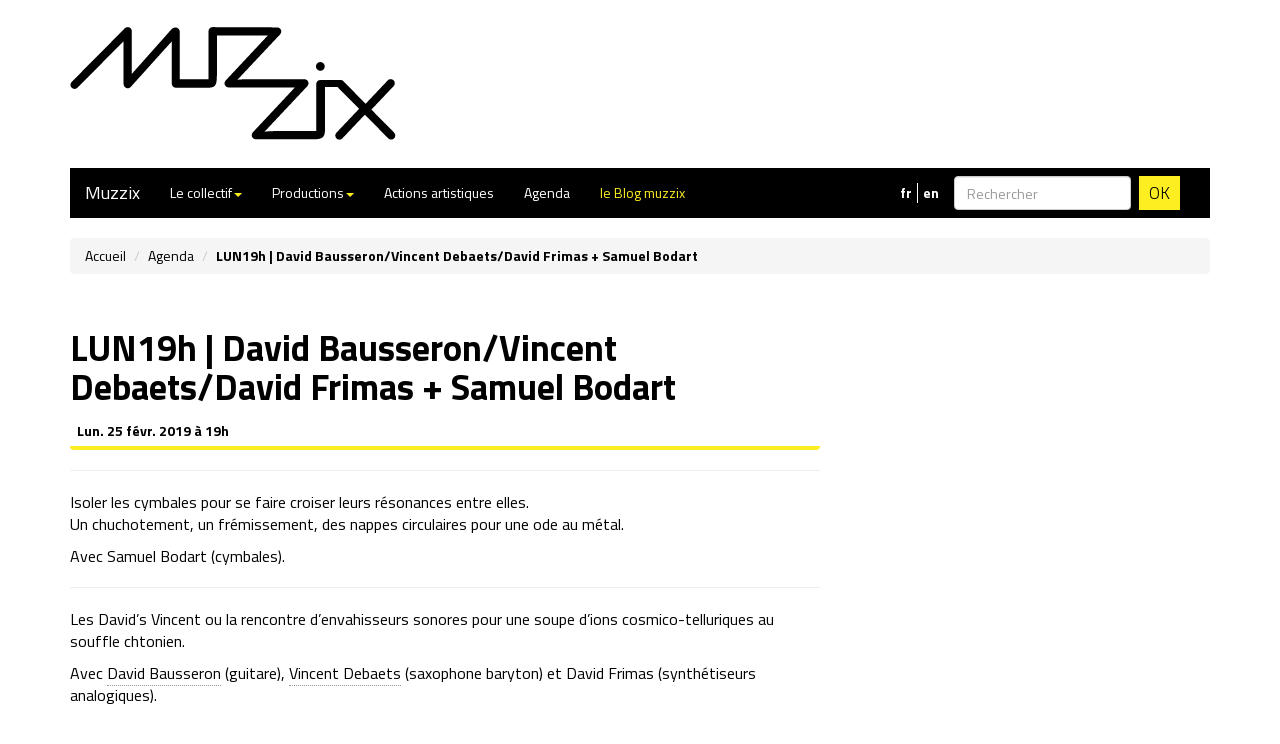

--- FILE ---
content_type: text/html; charset=utf-8
request_url: https://muzzix.info/LUN19h-David-Bausseron-Vincent-Debaets-David-Frimas-Samuel-Bodart?lang=fr
body_size: 4825
content:
<!doctype html>
<!--[if lt IE 7 ]> <html dir="ltr" lang="fr" xmlns="http://www.w3.org/1999/xhtml" xml:lang="fr" class="ltr fr no-js ie ie6"> <![endif]-->
<!--[if IE 7 ]> <html dir="ltr" lang="fr" xmlns="http://www.w3.org/1999/xhtml" xml:lang="fr" class="ltr fr no-js ie ie7"> <![endif]-->
<!--[if IE 8 ]> <html dir="ltr" lang="fr" xmlns="http://www.w3.org/1999/xhtml" xml:lang="fr" class="ltr fr no-js ie ie8"> <![endif]-->
<!--[if IE 9 ]> <html dir="ltr" lang="fr" xmlns="http://www.w3.org/1999/xhtml" xml:lang="fr" class="ltr fr no-js ie ie9"> <![endif]-->
<!--[if (gt IE 9)|!(IE)]><!--> <html dir="ltr" lang="fr" xmlns="http://www.w3.org/1999/xhtml" xml:lang="fr" class="ltr fr no-js"> <!--<![endif]-->
<head>
<script type='text/javascript'>/*<![CDATA[*/(function(H){H.className=H.className.replace(/\bno-js\b/,'js')})(document.documentElement);/*]]>*/</script>
<title>LUN19h | David Bausseron/Vincent Debaets/David Frimas + Samuel Bodart - Muzzix</title>
<meta name="description" content=" Chaque lundi &#224; 19h, les musiciens du collectif investissent la sc&#232;ne de la malterie et proposent labos, exp&#233;rimentations, r&#233;p&#233;titions publiques, (&#8230;) " />
<link rel="canonical" href="https://muzzix.info/LUN19h-David-Bausseron-Vincent-Debaets-David-Frimas-Samuel-Bodart" />
<!-- Global site tag (gtag.js) - Google Analytics -->
<script async src="https://www.googletagmanager.com/gtag/js?id=UA-124570957-1"></script>
<script>
  window.dataLayer = window.dataLayer || [];
  function gtag(){dataLayer.push(arguments);}
  gtag('js', new Date());

  gtag('config', 'UA-124570957-1');
</script>



<meta http-equiv="Content-Type" content="text/html; charset=utf-8">
<meta http-equiv="X-UA-Compatible" content="IE=edge">
<meta name="viewport" content="width=device-width, initial-scale=1">



<link rel="alternate" type="application/rss+xml" title="Syndiquer tout le site" href="spip.php?page=backend" />


<link href="squelettes/home_fichiers/bootstrap.css" rel="stylesheet">
<!-- HTML5 shim and Respond.js for IE8 support of HTML5 elements and media queries -->
    <!-- WARNING: Respond.js doesn't work if you view the page via file:// -->
    <!--[if lt IE 9]>
      <script src="https://oss.maxcdn.com/html5shiv/3.7.2/html5shiv.min.js"></script>
      <script src="https://oss.maxcdn.com/respond/1.4.2/respond.min.js"></script>
    <![endif]-->
    
    
<script>/*<![CDATA[*/
var blocs_replier_tout = 0;
var blocs_slide = 'fast';
var blocs_title_sep = /\|\|/g;
var blocs_title_def = 'Déplier||Replier';
var blocs_js_cookie = '';

/*]]>*/</script><script>
var mediabox_settings={"auto_detect":true,"ns":"box","tt_img":true,"sel_g":"#documents_portfolio a[type='image\/jpeg'],#documents_portfolio a[type='image\/png'],#documents_portfolio a[type='image\/gif']","sel_c":".mediabox","str_ssStart":"Diaporama","str_ssStop":"Arr\u00eater","str_cur":"{current}\/{total}","str_prev":"Pr\u00e9c\u00e9dent","str_next":"Suivant","str_close":"Fermer","str_loading":"Chargement\u2026","str_petc":"Taper \u2019Echap\u2019 pour fermer","str_dialTitDef":"Boite de dialogue","str_dialTitMed":"Affichage d\u2019un media","splash_url":"","lity":{"skin":"_simple-dark","maxWidth":"90%","maxHeight":"90%","minWidth":"400px","minHeight":"","slideshow_speed":"2500","opacite":"0.9","defaultCaptionState":"expanded"}};
</script>
<!-- insert_head_css -->
<link rel="stylesheet" href="plugins-dist/mediabox/lib/lity/lity.css?1764926070" type="text/css" media="all" />
<link rel="stylesheet" href="plugins-dist/mediabox/lity/css/lity.mediabox.css?1764926070" type="text/css" media="all" />
<link rel="stylesheet" href="plugins-dist/mediabox/lity/skins/_simple-dark/lity.css?1764926070" type="text/css" media="all" /><link rel="stylesheet" type="text/css" href="plugins/auto/blocsdepliables/v1.4.2/css/blocs.css?1750406074" /><link rel="stylesheet" type="text/css" href="plugins/auto/owlcarousel/v1.1.0/css/owl.carousel.css" media="screen" />
<link rel="stylesheet" type="text/css" href="plugins/auto/owlcarousel/v1.1.0/css/owl.theme.css" media="screen" />
<link rel="stylesheet" type="text/css" href="plugins/auto/owlcarousel/v1.1.0/css/owl.modeles.css" media="screen" />
<link rel="stylesheet" type="text/css" media="screen" href="plugins/auto/mll/v2.1.0/mll_styles.css" /><link rel="stylesheet" href="plugins/auto/slick/v2.1.0/lib/slick/slick.min.css" type="text/css" /><link rel="stylesheet" href="plugins/auto/slick/v2.1.0/lib/slick/slick-theme.min.css" type="text/css" /><link rel="stylesheet" href="plugins/auto/slick/v2.1.0/lib/slick/accessible-slick-theme.min.css" type="text/css" /><link rel="stylesheet" href="plugins/auto/slick/v2.1.0/css/slick-spip.css" type="text/css" />


<link rel="stylesheet" href="squelettes/home_fichiers/perso.css" type="text/css">
<link href='https://fonts.googleapis.com/css?family=Titillium+Web:400,300,700' rel='stylesheet' type='text/css'>


<script src="prive/javascript/jquery.js?1764925040" type="text/javascript"></script>

<script src="prive/javascript/jquery.form.js?1764925040" type="text/javascript"></script>

<script src="prive/javascript/jquery.autosave.js?1764925040" type="text/javascript"></script>

<script src="prive/javascript/jquery.placeholder-label.js?1764925040" type="text/javascript"></script>

<script src="prive/javascript/ajaxCallback.js?1764925040" type="text/javascript"></script>

<script src="prive/javascript/js.cookie.js?1764925040" type="text/javascript"></script>
<!-- insert_head -->
<script src="plugins-dist/mediabox/lib/lity/lity.js?1764926070" type="text/javascript"></script>
<script src="plugins-dist/mediabox/lity/js/lity.mediabox.js?1764926070" type="text/javascript"></script>
<script src="plugins-dist/mediabox/javascript/spip.mediabox.js?1764926070" type="text/javascript"></script><script src='plugins/auto/blocsdepliables/v1.4.2/js/blocs.js?1750406074'></script><script src="plugins/auto/owlcarousel/v1.1.0/javascript/owl.carousel.js" type="text/javascript"></script>
<script type="text/javascript" src="plugins/auto/slick/v2.1.0/lib/slick/slick.min.js"></script><script type="text/javascript" src="local/cache-js/jsdyn-javascript_slick_spip_js-f51d0bdd.js?1767463367"></script>





<meta name="generator" content="SPIP 4.4.7"></head>

<body class="page_article">
<div class="container">

  <div class="row">
<div class="col-lg-8 header"><!-- <div class="langue_act">FR</div><div class="langue_alt"><a href="#">EN</a></div> -->
</div> <!-- col-lg-8 -->
</div>  <nav class="navbar navbar-default">
  <div class="container-fluid">
    <!-- Brand and toggle get grouped for better mobile display -->
    <div class="navbar-header">
      <button type="button" class="navbar-toggle collapsed" data-toggle="collapse" data-target="#bs-example-navbar-collapse-1" aria-expanded="false">
        <span class="sr-only">Toggle navigation</span>
        <span class="icon-bar"></span>
        <span class="icon-bar"></span>
        <span class="icon-bar"></span>
      </button>
      <a class="navbar-brand" href="https://muzzix.info">Muzzix</a>
    </div>

    <!-- Collect the nav links, forms, and other content for toggling -->
    <div class="collapse navbar-collapse" id="bs-example-navbar-collapse-1">
      <ul class="nav navbar-nav">
<!--        <li class="active"><a href="#">Link <span class="sr-only">(current)</span></a></li> -->




        <li class="dropdown">
          <a href="#" class="dropdown-toggle" data-toggle="dropdown" role="button" aria-haspopup="true" aria-expanded="false">Le collectif<span class="caret"></span></a>
          <ul class="dropdown-menu">


            <li><a href="-Musicien-nes-">Musicien·nes </a></li>
            <li><a href="Equipe">Équipe</a></li><li><a href="Missions">Missions</a></li>


          </ul>
        </li>


<li class="dropdown">
          <a href="#" class="dropdown-toggle" data-toggle="dropdown" role="button" aria-haspopup="true" aria-expanded="false">Productions<span class="caret"></span></a>
          <ul class="dropdown-menu">


<li><a href="spip.php?page=productions&amp;productions=6">Concerts</a></li>

<li><a href="spip.php?page=productions&amp;productions=9">Formes spectaculaires / Performances / Install&#8217;actions</a></li>

<li><a href="spip.php?page=productions&amp;productions=8">Ciné-concerts</a></li>

<li><a href="spip.php?page=productions&amp;productions=11">Films</a></li>

<li><a href="spip.php?page=productions&amp;productions=12">Coopération européenne</a></li>

<li><a href="spip.php?page=archiveproj">Projets passés</a></li>
          </ul>
        </li>
                <li><a href="-Actions-artistiques-21-">Actions artistiques </a></li>
        <li><a href="spip.php?page=agenda&amp;event=tous">Agenda </a></li>
        <li class="blog"><a href="http://muzzix.info/-Blog-">le Blog muzzix</a></li>
       </ul>
        <div class="nav navbar-nav navbar-right">
          <form class="navbar-form" role="search" action="spip.php?page=recherche" method="get">
	<input name="page" value="recherche" type="hidden"
>
		
	<div class="form-group">
		<input type="search" class="form-control" placeholder="Rechercher" name="recherche" id="recherche">
	</div>
<button type="submit" class="btn btn-default">OK</button>
</form>
          <ul id="menu_lang">
		 <li class="first menu_lang_item">
		
		<span class="langue_fr" title="fran&#231;ais">fr</span> 
		 </li>
	
		 <li class="   last menu_lang_item">
		
		<a href="LUN19h-David-Bausseron-Vincent-Debaets-David-Frimas-Samuel-Bodart?lang=fr&amp;action=converser&amp;var_lang=en&amp;redirect=https%3A%2F%2Fmuzzix.info%2FLUN19h-David-Bausseron-Vincent-Debaets-David-Frimas-Samuel-Bodart" rel="alternate" lang="en"  title="English" class="langue_en">en</a> 
		 </li>
	
	</ul>          </div>
    </div><!-- /.navbar-collapse -->
  </div><!-- /.container-fluid -->
</nav><div class="row">
     <div class="col-lg-12">
     <ol class="breadcrumb">
     <li><a href="https://muzzix.info/">Accueil</a></li>
     <li><a href="spip.php?page=agenda&amp;event=tous">Agenda</a></li>
     <li><strong class="active">LUN19h | David Bausseron/Vincent Debaets/David Frimas + Samuel Bodart</strong></li>
     </ol>
   </div>
  </div>
	
    
    <div class="row">
      <div class="col-xs-12 col-sm-6 col-md-8 surlignable">    
          
            <h1 class="entry-title">LUN19h | David Bausseron/Vincent Debaets/David Frimas + Samuel Bodart</h1>
          

      <ul class="list-group">

<li class="list-group-item nohover">
      
      
      
      

      <span class="date"><span style="text-transform: capitalize;">lun.</span> 25 févr. 2019 
    
       à 
    19h
       
       
    
    
    </span><br/>
    
    
    
    
</li>
</ul>
		
        <div class="surlignable">
			
			<div class="texte entry-content"><hr class="spip" />
<p>Isoler les cymbales pour se faire croiser leurs résonances entre elles. <br class='autobr' />
Un chuchotement, un frémissement, des nappes circulaires pour une ode au métal.</p>
<p>Avec Samuel Bodart (cymbales).</p>
<hr class="spip" />
<p>Les David&#8217;s Vincent ou la rencontre d&#8217;envahisseurs sonores pour une soupe d&#8217;ions cosmico-telluriques au souffle chtonien.</p>
<p>Avec <a href="http://muzzix.info/Bausseron" class="spip_out" rel="external">David Bausseron</a> (guitare), <a href="http://muzzix.info/Debaets" class="spip_out" rel="external">Vincent Debaets</a> (saxophone baryton) et David Frimas (synthétiseurs analogiques).</p>
<h2 class="spip">Les LUN19h</h2>
<p>Chaque lundi à 19h, les musiciens du collectif investissent la scène de la malterie et proposent labos, expérimentations, répétitions publiques, invités, surprises... <br class='autobr' />
À chaque musicien la liberté de proposer une soirée.</p>
<h2 class="spip">Informations pratiques</h2>
<p>Tarif unique&nbsp;: 3€<br class='autobr' />
La malterie&nbsp;: 250 bis bd Victor Hugo à Lille (59) | M&#176;&nbsp;Porte des Postes ou Wazemmes<br class='autobr' />
Ouverture des portes&nbsp;: 19h | Début du concert&nbsp;: 19h30</p>
<p><i>La malterie est un lieu de cercle privé, une carte d’adhérent d&#8217;1€ est à acheter lors de la première venue. Valable une saison, elle donne accès aux concerts, rencontres, ateliers, performances, expos…<br class='autobr' />
La malterie accepte les crédits-loisirs.</i></p></div>
		</div>


		
		
		
		</div> <!-- col-xs-12 col-sm-6 col-md-8 -->

		<div id="actumusic" class="col-xs-12 col-sm-6 col-md-4">
        
        
        
        


	</div><!--.row-->
</div>
	<div id="pied" class="clearfix col-lg-12">
	<div id="souspied" class="clearfix row">
	<div class="col-lg-3 col-md-3 col-xs-12" style="min-height:140px;"></div>
	
	<div class="col-md-3 col-xs-12">
	<p class="credo">
	<p>Muzzix est un collectif d&#8217;une trentaine de musiciens et musiciennes basé à Lille. Il porte chaque année de nombreux projets artistiques allant du jazz contemporain aux musiques expérimentales et improvisées sous des formes très variées allant du solo au grand orchestre, du concert à l’installation sonore ou la performance.</p><br/>
   	<a href="Missions">en savoir plus</a></p>
	<a href="Inscription-newsletter" class="bouton_pied"><img src="squelettes/muzzix_images/newsletter_noir.svg"/><p>s'inscrire à<br/> la newsletter</p></a>
	</div>
	
	<div class="col-md-3 col-xs-12">
	<a href="Abonnez-vous" class="bouton_pied"><img src="squelettes/muzzix_images/abos_noir.svg"/>s'abonner</a>
	<a href="Faire-un-don" class="bouton_pied"><img src="squelettes/muzzix_images/dons_noir.svg"/>nous soutenir</a>
	<a href="spip.php?page=contact" class="bouton_pied"><img src="squelettes/muzzix_images/contact.svg"/>nous contacter</a>
	<h4>nous suivre</h4>
	<ul class="liens_pied">
	   	<li><a href="spip.php?page=backend" rel="alternate" title="Syndiquer tout le site"><img src="squelettes/muzzix_images/rss.svg"/></a></li>
	   	<li><a href="https://www.facebook.com/pages/Festival-Muzzix/294985069069"><img src="squelettes/muzzix_images/fb.svg"/></a></li>
	   	<li><a href="https://www.instagram.com/collectifmuzzix/" ><img src="squelettes/muzzix_images/insta.svg"/></a></li>
	   	<li><a href="https://www.youtube.com/user/MuzzixCollective" ><img src="squelettes/muzzix_images/yt.svg"/></a></li>
	</ul>
	<ul class="spip">
		<li><a href="http://www.spip.net/" title="Site réalisé avec SPIP">spip</a></li>
		
		 <li><a href="spip.php?page=login&amp;url=LUN19h-David-Bausseron-Vincent-Debaets-David-Frimas-Samuel-Bodart%3Flang%3Dfr" rel="nofollow" class='login_modal'>Se connecter</a></li>
		
		</ul>
   	</div>
   	
   	<div class="col-md-3 col-xs-12">
   	<p>Association Muzzix<br class='autobr' />
51 rue Marcel Hénaux<br class='autobr' />
59000 Lille<br class='autobr' />
Tel&nbsp;: 33 (0)9 50 91 01 72</p>
<p>Siret 488 261 355 00017<br class='autobr' />
APE 9001Z<br class='autobr' />
Licences PLATESV-R-2020-009738<br class='autobr' />
et PLATESV-R-2020-009740</p>
   	</div>
   	</div>
</div>




<script src="bootstrap/js/bootstrap.min.js"></script>
</div><!--.container-->
</body>
</html>



--- FILE ---
content_type: text/css
request_url: https://muzzix.info/squelettes/home_fichiers/perso.css
body_size: 1507
content:
body.blog {background: #000;}
#spip-admin {z-index: 2000;}
.actu p {padding: 0 .8em 1em 0;}
#pied {background-color: #000;
text-align: left;
line-height: 1.3em;
margin-top: 2em;}
.event {border-bottom: 4px solid rgb(252, 238, 33);}
.eventype {position: absolute; top: 0; right: 0;width: 200px;padding: 8px 12px 0 0;text-transform: uppercase;text-align: right;}
.media {margin: 0;}
.media.event.prog, .media.event.difprog {background: #fcee2145;}
.media.event.actart {background: #CCC;}
.media.event:hover {background-color: #fcee21;transition: all ease 0.5s;}
.degrise {margin-bottom: 2em;border-top: 1px solid #CCC;float: left;clear: both;width:100%;}
.degrise a {border-bottom: 1px dotted #999;text-decoration: none;}
.degrise h3{font-family: 'Titillium Web', sans-serif;font-size: 1.5em !important;text-transform: uppercase;}
ul.archives {list-style-type: none;margin: 0;padding: 0;}
ul.archives li.impair {background: #EFEFEF;}
ul.archives li.pair {background: #FCFCFC;}
#actumusic .spip_logos {margin-bottom: 1em;}
#actumusic ul {list-style: none;margin-left: 0;padding-left: 0;}
body.blog li.blogpost {list-style-type: none;margin: 1em 0 3em 0;padding: 1em;background: #FFF;}
body.blog li.blogpost span.parent {
color: yellow;
background: black none repeat scroll 0% 0%;
padding: 0px 0.3em;
font-size: 0.8em;
}
.preso {font-size: 20px;}
.revuepresse::first-letter{font-size: 2em;color:# AAA;}
.credit{text-align: right;padding: 3px 0;font-size: .8em;color: #AAA;margin-bottom: 1em;}
.credit:hover{color: #000;}
#menu_lang {margin-top: 15px;}
#menu_lang, #menu_lang a {color: #FFF;float: right;}
#menu_lang li a, #menu_lang li span, #menu_lang li strong {font-size: 14px;font-weight: bold;}
.navbar-form {float: right;}
select#var_lang {border: none;background: #fcee21;}
body.blog #navbar {background: #000;color: #FFF;}
body.blog .navbar {margin-bottom:0;}
body.blog .navbar-default {background: #000;border: none;border-bottom: solid 1px dotted #FFF;}
body.blog .row.content {margin:0;background: #EEE;padding-top: 1em;}
.row.espace {margin-bottom:1em;}
.glyphicon {padding-right:.2em;}
.form-control {
    display: block;
    width: 100%;
    height: 34px;
    padding: 6px 12px;
    font-size: 14px;
    line-height: 1.42857;
    color: #555;
    vertical-align: middle;
    background-color: #FFF;
    background-image: none;
    border-radius: 4px;
    box-shadow: 0px 1px 1px rgba(0, 0, 0, 0.075) inset;
    transition: border-color 0.15s ease-in-out 0s, box-shadow 0.15s ease-in-out 0s;
border: 1px solid #CCC;}
fieldset ul {margin: 0;list-style: outside none none;}
div.texte {font-size: 1.15em;}
button.contact {float: right; margin-top: 2em;}	
a:hover {color: 666;}
a:hover {cursor:pointer;}
a.spip_out {border-bottom: 1px dotted #999;text-decoration: none;}
a.spip_out:hover {color: #666;}
.spip_documents_left {margin-right: 1em;}
.spip_documents_right {margin-left: 1em;}
.prochdates {padding: .5em;background: #F3F3E3;box-shadow: 0px 0px 10px 4px rgba(146, 146, 146, 0.25);margin-bottom: 1em;}
.prochdates .list-group-item:last-child {border: none;}
.list-group-item.nohover:hover {backgroud: none;}
.ps .spip_documents img {margin-bottom: 1.5em;}
span.gris {color: #AAA;}
#actumusic img {margin-bottom: 1em;}

.glyphicon {
  position: relative;
  top: -2px;
  display: inline-block;
  line-height: 1;
  -webkit-font-smoothing: antialiased;
  -moz-osx-font-smoothing: grayscale;
}
.separateur {position: relative;width: 100%;margin: 2em 0;}
.separateur a.up {position: absolute;right: 0;transform: rotate(-90deg);font-size: 1.85em;}

#myBtn {background: #fcee21;
display: inline-block;
padding: 9px 10px;
font-weight: 300;
font-size: 1.2em;
margin: 0 auto;
line-height: 1em;
text-align: center;
white-space: nowrap;
vertical-align: middle;
cursor: pointer;
border: 0px;
width: 100% ;
}
#myBtn:hover{
  color: #fcee21;
  background: #000;
}
#actumusic span.texte {color: #BCBCBC; margin-top: .6em; display: block;}
#actumusic span.titre {font-weight: 900;text-transform: uppercase;font-size: 1.1em;}

li.list-group-item span.titre {font-weight: 900;text-transform: uppercase;font-size: 1.1em;}
.spip_doc_credits {text-align: right; color: #AAA;font-size: .8em;}


#rightBtngrp {margin-top: 10px;
font-size: .8em;
position: relative;
left: 30px;
border-left: dotted 3px;
padding-left: 30px;}

ul li.pagination-item {list-style: none;display: inline;font-size: 1.4em;width: 60px;border-left: 1px solid;padding: 0 10px;font-weight: bold;}
ul li.pagination-item:first-child {border-left: none;}
ul li.pagination-item span.on {color: #ccc; }

--- FILE ---
content_type: image/svg+xml
request_url: https://muzzix.info/squelettes/muzzix_images/muzzix_logo_footer.svg
body_size: 1216
content:
<?xml version="1.0" encoding="utf-8"?>
<!-- Generator: Adobe Illustrator 16.0.3, SVG Export Plug-In . SVG Version: 6.00 Build 0)  -->
<!DOCTYPE svg PUBLIC "-//W3C//DTD SVG 1.1//EN" "http://www.w3.org/Graphics/SVG/1.1/DTD/svg11.dtd">
<svg version="1.1" id="Calque_1" xmlns="http://www.w3.org/2000/svg" xmlns:xlink="http://www.w3.org/1999/xlink" x="0px" y="0px"
	 width="300px" height="120px" viewBox="0 0 300 120" enable-background="new 0 0 300 120" xml:space="preserve">
<path fill="#FFFFFF" d="M289.795,100.63l-18.73-18.999l18.396-19.443c0.621-0.652,0.951-1.508,0.927-2.411
	c-0.021-0.909-0.398-1.75-1.064-2.376c-0.627-0.599-1.453-0.928-2.322-0.928c-0.943,0-1.818,0.375-2.463,1.058l-18.23,19.273
	l-18.381-18.644c-0.633-0.642-1.514-1.01-2.414-1.01l-16.539,0.002c-1.85,0-3.373,1.517-3.391,3.363l0.008,38.816h-31.063
	c-9.213,0-11.568,0.589-11.568,0.589l35.354-37.655c0.92-0.985,1.17-2.54,0.638-3.775c-0.543-1.243-1.763-2.158-3.111-2.158h-46.225
	c-6.363,0-8.953,0.59-8.953,0.59L195.9,19.439c0.923-0.988,1.168-2.39,0.634-3.627c-0.533-1.238-1.748-2.028-3.095-2.034
	l-53.196-0.23c-0.943,0.022-1.712,0.376-2.331,0.99c-0.648,0.645-0.909,1.502-0.909,2.41v39.609l-24,0.008V17.292
	c0-1.392-0.807-2.659-2.105-3.16c-0.385-0.148-0.816-0.226-1.313-0.226c-1.209,0-2.203,0.444-2.809,1.119
	C105.902,16.02,74,52.141,74,52.141V16.949c0-1.382-0.988-2.612-2.263-3.136c-0.411-0.168-0.928-0.257-1.373-0.257
	c-0.91,0-1.808,0.359-2.451,1.008L10.229,72.666c-0.639,0.643-0.996,1.496-0.992,2.402c0.004,0.906,0.355,1.754,0.998,2.393
	c0.64,0.631,1.484,0.979,2.382,0.979c0.912,0,1.822-0.358,2.464-1.004L67,25.183v35.431c0,1.415,0.801,2.657,2.124,3.167
	c0.384,0.148,0.763,0.224,1.176,0.224c0.964,0,1.874-0.411,2.521-1.129l33.822-37.605l-0.068,34.799
	c0,1.868,1.516,3.265,3.384,3.265h26.057c6.834,0,7.984-1.658,7.984-11.374V20.566l41.766-0.026l-34.754,37.09
	c-0.921,0.995-1.201,2.434-0.658,3.668c0.529,1.24,1.719,2.035,3.072,2.035h54.598L173.364,100.4
	c-0.925,0.992-1.175,2.543-0.634,3.779c0.535,1.242,1.754,2.152,3.105,2.152h48.377c5.207,0,8.6-1.271,8.6-7.335l0.052-35.894
	l10.362-0.017l17.688,17.919l-18.685,19.727c-1.278,1.356-1.221,3.502,0.142,4.787c0.625,0.601,1.451,0.924,2.321,0.924
	c0.937,0,1.832-0.383,2.466-1.053l18.517-19.572l19.305,19.572c0.633,0.65,1.485,1.006,2.403,1.006c0.894,0,1.742-0.348,2.382-0.979
	c0.646-0.637,1.004-1.484,1.01-2.391C290.777,102.125,290.43,101.273,289.795,100.63z"/>
<circle fill="#FFFFFF" cx="229.149" cy="45.676" r="4.417"/>
</svg>
